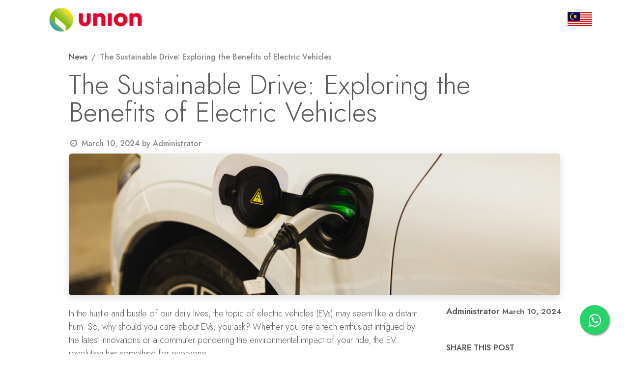

--- FILE ---
content_type: text/html; charset=utf-8
request_url: https://www.unionenergy.com.sg/blog/news-1/the-sustainable-drive-exploring-the-benefits-of-electric-vehicles-1
body_size: 14033
content:
<!DOCTYPE html>
        
<html lang="en-US" data-website-id="1" data-main-object="blog.post(1,)">
    <head>
        <meta charset="utf-8"/>
        <meta http-equiv="X-UA-Compatible" content="IE=edge"/>
        <meta name="viewport" content="width=device-width, initial-scale=1"/>
        <meta name="generator" content="Odoo"/>
            
        <meta property="og:type" content="article"/>
        <meta property="og:title" content="The Sustainable Drive: Exploring the Benefits of Electric Vehicles"/>
        <meta property="og:site_name" content="Union Energy"/>
        <meta property="og:url" content="https://www.unionenergy.com.sg/blog/news-1/the-sustainable-drive-exploring-the-benefits-of-electric-vehicles-1"/>
        <meta property="og:image" content="https://www.unionenergy.com.sg/web/image/879-cc848b51/The-Sustainable-Drive-Exploring-the-Benefits-of-Electric-Vehicles.jpg"/>
        <meta property="og:description"/>
        <meta property="article:published_time" content="2024-03-11 02:42:27"/>
        <meta property="article:modified_time" content="2025-01-07 08:00:59.268967"/>
        <meta property="article:tag" content="Electricity Providers Singapore"/>
        <meta property="article:tag" content="Green Electricity Singapore"/>
        <meta property="article:tag" content="Renewable Energy Singapore"/>
            
        <meta name="twitter:card" content="summary_large_image"/>
        <meta name="twitter:title" content="The Sustainable Drive: Exploring the Benefits of Electric Vehicles"/>
        <meta name="twitter:image" content="https://www.unionenergy.com.sg/web/image/879-cc848b51/The-Sustainable-Drive-Exploring-the-Benefits-of-Electric-Vehicles.jpg"/>
        <meta name="twitter:description"/>
        
        <link rel="canonical" href="https://www.unionenergy.com.sg/blog/news-1/the-sustainable-drive-exploring-the-benefits-of-electric-vehicles-1"/>
        
        <link rel="preconnect" href="https://fonts.gstatic.com/" crossorigin=""/>
        <title>The Sustainable Drive: Exploring the Benefits of Electric Vehicles | Union Energy</title>
        <link type="image/x-icon" rel="shortcut icon" href="/web/image/website/1/favicon?unique=644d502"/>
        <link rel="preload" href="/web/static/src/libs/fontawesome/fonts/fontawesome-webfont.woff2?v=4.7.0" as="font" crossorigin=""/>
        <link type="text/css" rel="stylesheet" href="/web/assets/1/84651e6/web.assets_frontend.min.css"/>
        <script id="web.layout.odooscript" type="text/javascript">
            var odoo = {
                csrf_token: "2606f1acb724dfdf328f96c76fb2d3810997ee37o1800370846",
                debug: "",
            };
        </script>
        <script type="text/javascript">
            odoo.__session_info__ = {"is_admin": false, "is_system": false, "is_public": true, "is_internal_user": false, "is_website_user": true, "uid": null, "is_frontend": true, "profile_session": null, "profile_collectors": null, "profile_params": null, "show_effect": true, "currencies": {"1": {"symbol": "\u20ac", "position": "after", "digits": [69, 2]}, "34": {"symbol": "RM", "position": "before", "digits": [69, 2]}, "37": {"symbol": "S$", "position": "before", "digits": [69, 2]}, "2": {"symbol": "$", "position": "before", "digits": [69, 2]}}, "quick_login": true, "bundle_params": {"lang": "en_US", "website_id": 1}, "test_mode": false, "websocket_worker_version": "18.0-7", "translationURL": "/website/translations", "cache_hashes": {"translations": "411e8186b628925dee3e21fedd14c36c407f5033"}, "recaptcha_public_key": "6LdtBX8rAAAAAG9Z7HxNKZUTpf1vW1jQtga-OVou", "geoip_country_code": "US", "geoip_phone_code": 1, "lang_url_code": "en"};
            if (!/(^|;\s)tz=/.test(document.cookie)) {
                const userTZ = Intl.DateTimeFormat().resolvedOptions().timeZone;
                document.cookie = `tz=${userTZ}; path=/`;
            }
        </script>
        <script type="text/javascript" defer="defer" src="/web/assets/1/db3f41b/web.assets_frontend_minimal.min.js" onerror="__odooAssetError=1"></script>
        <script type="text/javascript" defer="defer" data-src="/web/assets/1/6e07566/web.assets_frontend_lazy.min.js" onerror="__odooAssetError=1"></script>
        
        <!-- Google tag (gtag.js) -->
<script async src="https://www.googletagmanager.com/gtag/js?id=G-9NE09XFLKW"></script>
<script>
  window.dataLayer = window.dataLayer || [];
  function gtag(){dataLayer.push(arguments);}
  gtag('js', new Date());

  gtag('config', 'G-9NE09XFLKW');
</script>

<!-- Google Tag Manager -->
<script>(function(w,d,s,l,i){w[l]=w[l]||[];w[l].push({'gtm.start':
new Date().getTime(),event:'gtm.js'});var f=d.getElementsByTagName(s)[0],
j=d.createElement(s),dl=l!='dataLayer'?'&l='+l:'';j.async=true;j.src=
'https://www.googletagmanager.com/gtm.js?id='+i+dl;f.parentNode.insertBefore(j,f);
})(window,document,'script','dataLayer','GTM-PKLSH4VF');</script>
<!-- End Google Tag Manager -->

<!-- Meta Pixel Code -->
<script>
!function(f,b,e,v,n,t,s)
{if(f.fbq)return;n=f.fbq=function(){n.callMethod?
n.callMethod.apply(n,arguments):n.queue.push(arguments)};
if(!f._fbq)f._fbq=n;n.push=n;n.loaded=!0;n.version='2.0';
n.queue=[];t=b.createElement(e);t.async=!0;
t.src=v;s=b.getElementsByTagName(e)[0];
s.parentNode.insertBefore(t,s)}(window, document,'script',
'https://connect.facebook.net/en_US/fbevents.js');
fbq('init', '729276422037255');
fbq('track', 'PageView');
</script>
<noscript><img height="1" width="1" style="display:none"
src="https://www.facebook.com/tr?id=729276422037255&ev=PageView&noscript=1"
/></noscript>
<!-- End Meta Pixel Code -->

<!-- Start of LinkedIn Code --> 

<script type="text/javascript">
_linkedin_partner_id = "7370260";
window._linkedin_data_partner_ids = window._linkedin_data_partner_ids || [];
window._linkedin_data_partner_ids.push(_linkedin_partner_id);
</script><script type="text/javascript">
(function(l) {
if (!l){window.lintrk = function(a,b){window.lintrk.q.push([a,b])};
window.lintrk.q=[]}
var s = document.getElementsByTagName("script")[0];
var b = document.createElement("script");
b.type = "text/javascript";b.async = true;
b.src = "https://snap.licdn.com/li.lms-analytics/insight.min.js";
s.parentNode.insertBefore(b, s);})(window.lintrk);
</script>
<noscript>
<img height="1" width="1" style="display:none;" alt="" src="https://px.ads.linkedin.com/collect/?pid=7370260&fmt=gif" />
</noscript>
<!--End of LinkedIn Code --> 


<meta name="google-site-verification" content="kk1J5gcIsAnzy_YxdilJYshH8dHtQLfZSyMaK8KXojc" />

<!-- Google tag (gtag.js) -->
<script async src="https://www.googletagmanager.com/gtag/js?id=G-9NE09XFLKW"></script>
<script>
  window.dataLayer = window.dataLayer || [];
  function gtag(){dataLayer.push(arguments);}
  gtag('js', new Date());

  gtag('config', 'G-9NE09XFLKW');
</script>

<a href="https://wa.link/kdftl3" class="float" target="_blank">
  <i class="fa fa-whatsapp my-float"></i>
</a>



    </head>
    <body>



        <div id="wrapwrap" class="   ">
            <a class="o_skip_to_content btn btn-primary rounded-0 visually-hidden-focusable position-absolute start-0" href="#wrap">Skip to Content</a>
                <header id="top" data-anchor="true" data-name="Header" data-extra-items-toggle-aria-label="Extra items button" class="   o_header_standard o_hoverable_dropdown" style=" ">
                    
    <nav data-name="Navbar" aria-label="Main" class="navbar navbar-expand-lg navbar-light o_colored_level o_cc d-none d-lg-block shadow-sm ">
        

            <div id="o_main_nav" class="o_main_nav container">
                
    <a data-name="Navbar Logo" href="/" class="navbar-brand logo me-4">
            
            <span role="img" aria-label="Logo of Union Energy" title="Union Energy"><img src="/web/image/website/1/logo/Union%20Energy?unique=644d502" class="img img-fluid" width="95" height="40" alt="Union Energy" loading="lazy"/></span>
        </a>
    
                
    <ul role="menu" id="top_menu" class="nav navbar-nav top_menu o_menu_loading ms-auto">
        
    
    <li role="presentation" class="nav-item">
        <a role="menuitem" href="/about" class="nav-link ">
            <span>About</span>
        </a>
    </li>
    <li role="presentation" class="nav-item dropdown ">
        <a data-bs-hover="dropdown" class="nav-link dropdown-toggle " href="/solar-power">
            <span>Solar Power</span>
        </a><ul role="menu" class="dropdown-menu ">
    <li role="presentation" class="">
        <a role="menuitem" href="/solar-calculator/" class="dropdown-item ">
            <span>Solar Savings Calculator</span>
        </a>
    </li>
    <li role="presentation" class="">
        <a role="menuitem" href="/solar-power/commercial" class="dropdown-item ">
            <span>Commercial</span>
        </a>
    </li>
    <li role="presentation" class="">
        <a role="menuitem" href="/solar-power/commercial/ppa" class="dropdown-item ">
            <span>Power Purchase Agreement</span>
        </a>
    </li>
    <li role="presentation" class="">
        <a role="menuitem" href="/solar-power/commercial/turnkey-solutions" class="dropdown-item ">
            <span>Turnkey Solutions</span>
        </a>
    </li>
    <li role="presentation" class="">
        <a role="menuitem" href="/solar-power/projects#commercial-projects" class="dropdown-item ">
            <span>Commercial &amp; Industrial Projects</span>
        </a>
    </li>
    <li role="presentation" class="">
        <a role="menuitem" href="/solar-power/residential" class="dropdown-item ">
            <span>Residential</span>
        </a>
    </li>
    <li role="presentation" class="">
        <a role="menuitem" href="/solar-power/projects#residential-projects" class="dropdown-item ">
            <span>Residential Projects</span>
        </a>
    </li>
    <li role="presentation" class="">
        <a role="menuitem" href="/latest-promotions" class="dropdown-item ">
            <span>Latest Promotions</span>
        </a>
    </li>
        </ul>
    </li>
    <li role="presentation" class="nav-item dropdown ">
        <a data-bs-hover="dropdown" class="nav-link dropdown-toggle " href="/electricity">
            <span>Electricity</span>
        </a><ul role="menu" class="dropdown-menu ">
    <li role="presentation" class="">
        <a role="menuitem" href="/electricity/businesses" class="dropdown-item ">
            <span>Electricity For Businesses</span>
        </a>
    </li>
    <li role="presentation" class="">
        <a role="menuitem" href="/electricity/businesses#business-plans" class="dropdown-item ">
            <span>Business Plans</span>
        </a>
    </li>
    <li role="presentation" class="">
        <a role="menuitem" href="/electricity/businesses#faqs" class="dropdown-item ">
            <span>FAQs</span>
        </a>
    </li>
    <li role="presentation" class="">
        <a role="menuitem" href="/electricity/homes" class="dropdown-item ">
            <span>Electricity For Homes</span>
        </a>
    </li>
        </ul>
    </li>
    <li role="presentation" class="nav-item dropdown ">
        <a data-bs-hover="dropdown" class="nav-link dropdown-toggle " href="/ev-charging-solutions">
            <span>EV Charging</span>
        </a><ul role="menu" class="dropdown-menu ">
    <li role="presentation" class="">
        <a role="menuitem" href="/singapore-website-ev-charging-operator-locations" class="dropdown-item ">
            <span>Union Energy Singapore EV Charging Operator Locations</span>
        </a>
    </li>
    <li role="presentation" class="">
        <a role="menuitem" href="/ev-charging-solutions/residential" class="dropdown-item ">
            <span>EVC For Homes</span>
        </a>
    </li>
    <li role="presentation" class="">
        <a role="menuitem" href="/ev-charging-solutions/commercial" class="dropdown-item ">
            <span>EVC For Businesses</span>
        </a>
    </li>
        </ul>
    </li>
    <li role="presentation" class="nav-item">
        <a role="menuitem" href="/corporate" class="nav-link ">
            <span>Corporate</span>
        </a>
    </li>
    <li role="presentation" class="nav-item">
        <a role="menuitem" href="/blog" class="nav-link ">
            <span>Articles</span>
        </a>
    </li>
    <li role="presentation" class="nav-item">
        <a role="menuitem" href="/contact-us" class="nav-link ">
            <span>Contact Us</span>
        </a>
    </li>
                
    </ul>
                
                <ul class="navbar-nav align-items-center gap-2 flex-shrink-0 justify-content-end ps-3">
                    
                    
                    
                    
                    
                    
                    
        
        
                    
                </ul>
            </div>
        
    </nav>
    <nav data-name="Navbar" aria-label="Mobile" class="navbar  navbar-light o_colored_level o_cc o_header_mobile d-block d-lg-none shadow-sm ">
        

        <div class="o_main_nav container flex-wrap justify-content-between">
            
    <a data-name="Navbar Logo" href="/" class="navbar-brand logo ">
            
            <span role="img" aria-label="Logo of Union Energy" title="Union Energy"><img src="/web/image/website/1/logo/Union%20Energy?unique=644d502" class="img img-fluid" width="95" height="40" alt="Union Energy" loading="lazy"/></span>
        </a>
    
            <ul class="o_header_mobile_buttons_wrap navbar-nav flex-row align-items-center gap-2 mb-0">
                <li class="o_not_editable">
                    <button class="nav-link btn me-auto p-2" type="button" data-bs-toggle="offcanvas" data-bs-target="#top_menu_collapse_mobile" aria-controls="top_menu_collapse_mobile" aria-expanded="false" aria-label="Toggle navigation">
                        <span class="navbar-toggler-icon"></span>
                    </button>
                </li>
            </ul>
            <div id="top_menu_collapse_mobile" class="offcanvas offcanvas-end o_navbar_mobile">
                <div class="offcanvas-header justify-content-end o_not_editable">
                    <button type="button" class="nav-link btn-close" data-bs-dismiss="offcanvas" aria-label="Close"></button>
                </div>
                <div class="offcanvas-body d-flex flex-column justify-content-between h-100 w-100">
                    <ul class="navbar-nav">
                        
                        
                        
    <ul role="menu" class="nav navbar-nav top_menu  ">
        

                            
    <li role="presentation" class="nav-item">
        <a role="menuitem" href="/about" class="nav-link ">
            <span>About</span>
        </a>
    </li>
    <li role="presentation" class="nav-item dropdown ">
        <a data-bs-hover="dropdown" class="nav-link dropdown-toggle " href="/solar-power">
            <span>Solar Power</span>
        </a><ul role="menu" class="dropdown-menu position-relative rounded-0 o_dropdown_without_offset">
    <li role="presentation" class="">
        <a role="menuitem" href="/solar-calculator/" class="dropdown-item ">
            <span>Solar Savings Calculator</span>
        </a>
    </li>
    <li role="presentation" class="">
        <a role="menuitem" href="/solar-power/commercial" class="dropdown-item ">
            <span>Commercial</span>
        </a>
    </li>
    <li role="presentation" class="">
        <a role="menuitem" href="/solar-power/commercial/ppa" class="dropdown-item ">
            <span>Power Purchase Agreement</span>
        </a>
    </li>
    <li role="presentation" class="">
        <a role="menuitem" href="/solar-power/commercial/turnkey-solutions" class="dropdown-item ">
            <span>Turnkey Solutions</span>
        </a>
    </li>
    <li role="presentation" class="">
        <a role="menuitem" href="/solar-power/projects#commercial-projects" class="dropdown-item ">
            <span>Commercial &amp; Industrial Projects</span>
        </a>
    </li>
    <li role="presentation" class="">
        <a role="menuitem" href="/solar-power/residential" class="dropdown-item ">
            <span>Residential</span>
        </a>
    </li>
    <li role="presentation" class="">
        <a role="menuitem" href="/solar-power/projects#residential-projects" class="dropdown-item ">
            <span>Residential Projects</span>
        </a>
    </li>
    <li role="presentation" class="">
        <a role="menuitem" href="/latest-promotions" class="dropdown-item ">
            <span>Latest Promotions</span>
        </a>
    </li>
        </ul>
    </li>
    <li role="presentation" class="nav-item dropdown ">
        <a data-bs-hover="dropdown" class="nav-link dropdown-toggle " href="/electricity">
            <span>Electricity</span>
        </a><ul role="menu" class="dropdown-menu position-relative rounded-0 o_dropdown_without_offset">
    <li role="presentation" class="">
        <a role="menuitem" href="/electricity/businesses" class="dropdown-item ">
            <span>Electricity For Businesses</span>
        </a>
    </li>
    <li role="presentation" class="">
        <a role="menuitem" href="/electricity/businesses#business-plans" class="dropdown-item ">
            <span>Business Plans</span>
        </a>
    </li>
    <li role="presentation" class="">
        <a role="menuitem" href="/electricity/businesses#faqs" class="dropdown-item ">
            <span>FAQs</span>
        </a>
    </li>
    <li role="presentation" class="">
        <a role="menuitem" href="/electricity/homes" class="dropdown-item ">
            <span>Electricity For Homes</span>
        </a>
    </li>
        </ul>
    </li>
    <li role="presentation" class="nav-item dropdown ">
        <a data-bs-hover="dropdown" class="nav-link dropdown-toggle " href="/ev-charging-solutions">
            <span>EV Charging</span>
        </a><ul role="menu" class="dropdown-menu position-relative rounded-0 o_dropdown_without_offset">
    <li role="presentation" class="">
        <a role="menuitem" href="/singapore-website-ev-charging-operator-locations" class="dropdown-item ">
            <span>Union Energy Singapore EV Charging Operator Locations</span>
        </a>
    </li>
    <li role="presentation" class="">
        <a role="menuitem" href="/ev-charging-solutions/residential" class="dropdown-item ">
            <span>EVC For Homes</span>
        </a>
    </li>
    <li role="presentation" class="">
        <a role="menuitem" href="/ev-charging-solutions/commercial" class="dropdown-item ">
            <span>EVC For Businesses</span>
        </a>
    </li>
        </ul>
    </li>
    <li role="presentation" class="nav-item">
        <a role="menuitem" href="/corporate" class="nav-link ">
            <span>Corporate</span>
        </a>
    </li>
    <li role="presentation" class="nav-item">
        <a role="menuitem" href="/blog" class="nav-link ">
            <span>Articles</span>
        </a>
    </li>
    <li role="presentation" class="nav-item">
        <a role="menuitem" href="/contact-us" class="nav-link ">
            <span>Contact Us</span>
        </a>
    </li>
                        
    </ul>
                        
                        
                    </ul>
                    <ul class="navbar-nav gap-2 mt-3 w-100">
                        
                        
                        
        
        
                        
                    </ul>
                </div>
            </div>
        </div>
    
    </nav>
    
        </header>
                <main>
                    
        <div id="wrap" class="js_blog website_blog">
            

        

        <section id="o_wblog_post_top">
            <div class="container">

            <div id="title" class="blog_header o_wblog_regular_cover_container o_wblog_read_with_sidebar mx-auto">

    <nav aria-label="breadcrumb" class="breadcrumb flex-nowrap py-0 px-0 css_editable_mode_hidden mt-4 mb-3 bg-transparent">
        <li class="breadcrumb-item">
            <a href="/blog/news-1">News</a>
        </li>
        <li class="breadcrumb-item text-truncate active"><span>The Sustainable Drive: Exploring the Benefits of Electric Vehicles</span></li>
    </nav>

                <div>
                    <div class="o_wblog_post_title mb-3 js_tweet ">
                        <h1 id="o_wblog_post_name" data-oe-expression="blog_post.name" placeholder="Title" data-blog-id="1">The Sustainable Drive: Exploring the Benefits of Electric Vehicles</h1>
                        
                    </div>
                    <div class="text-muted mb-2">
                        <i class="fa fa-clock-o fa-fw"></i>
                        <span class="text-muted">March 10, 2024</span>
                        <span>by
    <div class="o_not_editable align-items-center position-relative d-inline-flex me-2">
        <div style="line-height:1">
            <span>Administrator</span>
        </div>
    </div>
                        </span>
                    </div>
                </div>

    <div data-name="Cover" style="" data-use_size="True" data-res-model="blog.post" data-res-id="1" class="o_record_cover_container d-flex flex-column h-100 o_colored_level o_cc o_cc3 o_cc o_half_screen_height o_record_has_cover  o_wblog_post_page_cover o_wblog_post_page_cover_regular rounded shadow overflow-hidden">
        <div style="background-image: url(/web/image/879-cc848b51/The-Sustainable-Drive-Exploring-the-Benefits-of-Electric-Vehicles.jpg);" class="o_record_cover_component o_record_cover_image "></div>
        
                
    </div>
            </div>
        </div>
    </section>

        <section id="o_wblog_post_main" class="container pt-4 pb-5 ">
            
            <div class="mx-auto o_wblog_read_with_sidebar">
                <div class="d-flex flex-column flex-lg-row justify-content-between">
                    <div id="o_wblog_post_content" class="o_container_small mx-0 w-100 flex-shrink-0">
    <div data-editor-message="WRITE HERE OR DRAG BUILDING BLOCKS" class="o_wblog_post_content_field js_tweet  o_wblog_read_text">
            





<p class="o_default_snippet_text" style="margin-bottom: 0px;">In the hustle and bustle of our daily lives, the topic of electric vehicles (EVs) may seem like a distant hum. So, why should you care about EVs, you ask? Whether you are a tech enthusiast intrigued by the latest innovations or a commuter pondering the environmental impact of your ride, the EV revolution has something for everyone. </p>





<p class="o_default_snippet_text" style="margin-bottom: 0px;"><br></p>





<p class="o_default_snippet_text" style="margin-bottom: 0px;">Let us unravel the motivations behind this sustainable drive, explore the perks of driving electric, and shed light on the charging infrastructure that is sparking this green revolution together. </p>





<p class="o_default_snippet_text" style="margin-bottom: 0px;"><br></p>





<h2 class="o_default_snippet_text" style="margin-bottom: 0px;"><font class="text-o-color-3">The Evolution of EVs</font></h2>





<p class="o_default_snippet_text" style="margin-bottom: 0px;">The inception of EVs began in the 1800s, when a sequence of innovations from batteries to electric motors, paved the road for the birth of the first EV. The allure of EVs in the early days was undeniable — they were quiet, easy to drive, and spared the world from the emissions that plagued their steam and gasoline counterparts. </p>





<p class="o_default_snippet_text" style="margin-bottom: 0px;"><br></p>





<p class="o_default_snippet_text" style="margin-bottom: 0px;">However, EVs faced a setback with little advancement, overshadowed by cheap gasoline and the relentless progress of internal combustion engines. A resurgence of interest emerged in the late 1960s and early 1970s, with automakers exploring alternative fuel options, including electric cars. Yet, it was not until the 1990s that EVs truly hit the accelerator, transforming popular vehicle models into high-performance electric counterparts, bringing them on par with their gasoline-powered peers. </p>





<p class="o_default_snippet_text" style="margin-bottom: 0px;"><br></p>





<p class="o_default_snippet_text" style="margin-bottom: 0px;">The turning point arrived in the late 20th century, marked by the introduction of the Toyota Prius in 1997. As the world’s first mass-produced hybrid EV, the Prius swiftly gained global acclaim, spearheading a shift in consumer perception. Simultaneously, a Silicon Valley maverick, Tesla Motors, declared its intent to produce a luxury electric sports car with a range exceeding 200 miles on a single charge, reshaping the industry’s landscape.</p>





<p class="o_default_snippet_text" style="margin-bottom: 0px;"><br></p>





<h2 class="o_default_snippet_text" style="margin-bottom: 0px;"><font class="text-o-color-3">Sustainable Transportation in the Modern Era</font></h2>





<p class="o_default_snippet_text" style="margin-bottom: 0px;">Fast forward to the present day and consumers find themselves spoiled for choice, navigating a landscape where EVs offer an array of options, showcasing the remarkable evolution from humble beginnings to a diverse and dynamic market. </p>





<p class="o_default_snippet_text" style="margin-bottom: 0px;"><br></p>





<p class="o_default_snippet_text" style="margin-bottom: 0px;">The sustainable drive can be attributed to a heightened awareness of environmental issues, a desire for energy independence, and the need for clean and green mobility. In Singapore, EVs have also been gaining momentum — <a href="https://www.straitstimes.com/singapore/transport/ev-share-of-new-car-sales-in-singapore-crosses-20-in-july-led-by-byd-tesla-bmw" data-bs-original-title="" title="" target="_blank"><font style="color: rgb(28, 133, 227);">recent data reveals a notable surge, with 486 new electric cars registered in July 2023, accounting for 20.4% of the total 2,382 passenger cars introduced to the roads during that month</font></a>. This marks a significant increase from June 2023, when the share of electric cars stood at 18.5% and is also a remarkable leap from the end of 2022 when the percentage was only 11.7%.</p>





<p class="o_default_snippet_text" style="margin-bottom: 0px;"><br></p>





<h2 class="o_default_snippet_text" style="margin-bottom: 0px;"><font class="text-o-color-3">The Benefits of Driving Electric</font></h2>





<p class="o_default_snippet_text" style="margin-bottom: 0px;"><img src="/web/image/880-f34cde5a/Power-Cable-Pump-Charging-Electric.jpg?access_token=ce90c2af-709e-475e-8eb9-35f1945d8f28" alt="" class="img img-fluid o_we_custom_image" title="" loading="lazy"><br></p>





<p class="o_default_snippet_text" style="margin-bottom: 0px;"><br></p>





<p class="o_default_snippet_text" style="margin-bottom: 0px;">As Singapore embraces this global trend, it is essential to explore the benefits of driving electric cars and the role of EV charging infrastructure in making this shift seamless.</p>





<p class="o_default_snippet_text" style="margin-bottom: 0px;"><br></p>





<ul><li><h3 class="o_default_snippet_text" style="margin-bottom: 0px;">Positive Environmental Impact</h3></li></ul>





<p class="o_default_snippet_text" style="margin-bottom: 0px;">With zero tailpipe emissions, electric vehicles contribute significantly to reducing air pollution and mitigating climate change. In countries like Singapore with a significant share of renewable energy sources in their electricity generation mix, the adoption of EVs aligns perfectly with our commitment to a cleaner, greener future.</p>





<p class="o_default_snippet_text" style="margin-bottom: 0px;"><br></p>





<ul class="o_default_snippet_text" style="margin-bottom: 0px;"><li><h3>Reducing Dependency on Finite Resources</h3></li></ul>





<p class="o_default_snippet_text" style="margin-bottom: 0px;">The advantages of driving EVs extend to resource conservation. Unlike traditional vehicles relying on finite fossil fuels, electric cars harness energy from diverse and renewable sources such as solar and wind. This shift not only helps in reducing the strain on depleting natural resources but also fosters a more sustainable and resilient energy ecosystem.</p>





<p class="o_default_snippet_text" style="margin-bottom: 0px;"><br></p>





<p class="o_default_snippet_text" style="margin-bottom: 0px;">Learn more: <a href="/articles/fossil-fuels-vs-renewable-energy-is-one-better-than-the-other-15" data-bs-original-title="" title="" target="_blank"><font style="color: rgb(28, 133, 227);">Fossil Fuels Vs Renewable Energy: Is One Better Than The Other?</font></a></p>





<p class="o_default_snippet_text" style="margin-bottom: 0px;"><br></p>





<ul><li><h3 class="o_default_snippet_text" style="margin-bottom: 0px;">Noise Reduction for a Quieter Environment</h3></li></ul>





<p class="o_default_snippet_text" style="margin-bottom: 0px;">In addition to enhancing air quality, EVs contribute to a quieter and more serene urban environment. The absence of noisy combustion engines enhances the tranquillity of our streets, making cities more livable and promoting a healthier coexistence with our surroundings.</p>





<p class="o_default_snippet_text" style="margin-bottom: 0px;"><br></p>





<ul><li><h3 class="o_default_snippet_text" style="margin-bottom: 0px;">Access to Public EV Charging Infrastructure</h3></li></ul>





<p class="o_default_snippet_text" style="margin-bottom: 0px;">One of the primary concerns for potential EV adopters is the fear of running out of charge, commonly known as <a href="https://www.forbes.com/sites/siemens-smart-infrastructure/2023/02/17/the-3-biggest-reasons-for-range-anxiety--fact-or-fiction/?sh=5add9c9e46b1" data-bs-original-title="" title="" target="_blank"><font style="color: rgb(28, 133, 227);">range anxiety</font></a>. Public charging stations act as reassuring pit stops, alleviating this concern and providing users with the confidence that a charging point is within reach whenever needed. </p>





<p class="o_default_snippet_text" style="margin-bottom: 0px;"><br></p>





<p class="o_default_snippet_text" style="margin-bottom: 0px;">Singapore has strategically placed charging stations in shopping centres and other frequented spaces such as petrol stations. EV charging points have been <a href="https://www.straitstimes.com/singapore/around-300-hdb-carparks-have-ev-chargers-now-with-number-set-to-double-by-year-end#:~:text=The%20large%2Dscale%20tender%2C%20which,and%2020%2C000%20on%20private%20premises." data-bs-original-title="" title="" target="_blank"><font style="color: rgb(28, 133, 227);">deployed in approximately 300 HDB carparks and this figure is poised to double by the end of the year</font></a>.</p>





<p class="o_default_snippet_text" style="margin-bottom: 0px;"><br></p>





<p class="o_default_snippet_text" style="margin-bottom: 0px;">Furthermore, public charging stations are designed to accommodate various EV models and charging standards, making them available to a wide range of EVs. This inclusivity ensures that all EV owners, regardless of their vehicle make or model, can access the charging infrastructure seamlessly.</p>





<p class="o_default_snippet_text" style="margin-bottom: 0px;"><br></p>





<h2 class="o_default_snippet_text" style="margin-bottom: 0px;"><font class="text-o-color-3">Empowering the Sustainable Drive: A Collective Effort</font></h2>





<p class="o_default_snippet_text" style="margin-bottom: 0px;">As Singapore navigates this transformative journey, the importance of collaboration cannot be overstated. Stakeholders, including government agencies, manufacturers, network operators, and sustainable energy solutions providers like Union, play a pivotal role in laying the groundwork for a thriving EV ecosystem.</p>





<p class="o_default_snippet_text" style="margin-bottom: 0px;"><br></p>





<p class="o_default_snippet_text" style="margin-bottom: 0px;">The road ahead may be challenging, but with concerted efforts and shared interests, we can accelerate the adoption of green electricity and EVs, driving towards a more sustainable tomorrow.</p>





<p class="o_default_snippet_text" style="margin-bottom: 0px;"><br></p>





<p class="o_default_snippet_text" style="margin-bottom: 0px;">Learn more: <a href="/articles/why-sustainable-living-is-the-future-12" target="_blank" data-bs-original-title="" title=""><font style="color: rgb(28, 133, 227);">Why Sustainable Living Is The Future</font></a></p>





<p class="o_default_snippet_text" style="margin-bottom: 0px;"><br></p>





<p class="o_default_snippet_text" style="margin-bottom: 0px;"><a href="/contact-us"><font style="color: rgb(28, 133, 227);">Join us</font></a> on this electrifying journey.</p>


<p class="o_default_snippet_text" style="margin-bottom: 0px;"><br></p></div>

    <div class="css_editable_mode_hidden text-muted">
        <div>#
                <a class="badge me-1 o_tag o_color_0 post_link" href="/blog/news-1/tag/electricity-providers-singapore-1">Electricity Providers Singapore</a>
                <a class="badge me-1 o_tag o_color_0 post_link" href="/blog/news-1/tag/green-electricity-singapore-2">Green Electricity Singapore</a>
                <a class="badge me-1 o_tag o_color_0 post_link" href="/blog/news-1/tag/renewable-energy-singapore-3">Renewable Energy Singapore</a>
        </div>
    </div>
                    </div>
                    <div id="o_wblog_post_sidebar_col" class="ps-lg-5 ">
    <div id="o_wblog_post_sidebar">
        <div class="oe_structure" id="oe_structure_blog_post_sidebar_1"></div>
        <div class="o_wblog_sidebar_block pb-5">
    <div class="o_not_editable align-items-center position-relative h5 d-flex align-items-center">
        <div style="line-height:1" class="small fw-bold">
            <span>Administrator</span>
            <small>March 10, 2024</small>
        </div>
    </div>
        </div>
        <div class="oe_structure" id="oe_structure_blog_post_sidebar_2"></div>
        <div class="o_wblog_sidebar_block pb-5">
            <h6 class="text-uppercase pb-3 mb-4 border-bottom fw-bold">Share this post</h6>

            <div class="o_wblog_social_links d-flex flex-wrap mx-n1 o_not_editable">
                <a href="#" aria-label="Facebook" title="Share on Facebook" class="o_facebook bg-100 border mx-1 mb-2 rounded-circle d-flex align-items-center justify-content-center text-decoration-none"><i class="fa fa-facebook-square text-facebook"></i></a>
                <a href="#" aria-label="Twitter" title="Share on X" class="o_twitter bg-100 border mx-1 mb-2 rounded-circle d-flex align-items-center justify-content-center text-decoration-none"><i class="fa fa-twitter text-twitter" aria-label="X" title="X"></i></a>
                <a href="#" aria-label="LinkedIn" title="Share on LinkedIn" class="o_linkedin bg-100 border mx-1 mb-2 rounded-circle d-flex align-items-center justify-content-center text-decoration-none"><i class="fa fa-linkedin text-linkedin" aria-label="LinkedIn" title="LinkedIn"></i></a>
            </div>
        </div>

        <div class="oe_structure" id="oe_structure_blog_post_sidebar_3"></div>
        <div class="o_wblog_sidebar_block pb-5">
            <h6 class="text-uppercase pb-3 mb-4 border-bottom fw-bold">Tags</h6>
                <div class="h5">
                        <a class="badge border post_link text-decoration-none text-primary" href="/blog/news-1/tag/1">Electricity Providers Singapore</a>
                        <a class="badge border post_link text-decoration-none text-primary" href="/blog/news-1/tag/2">Green Electricity Singapore</a>
                        <a class="badge border post_link text-decoration-none text-primary" href="/blog/news-1/tag/3">Renewable Energy Singapore</a>
                </div>
        </div>
        <div class="oe_structure" id="oe_structure_blog_post_sidebar_4"></div>
        <div class="oe_structure" id="oe_structure_blog_post_sidebar_5"></div>
        <div class="o_wblog_sidebar_block pb-5">
            <h6 class="text-uppercase pb-3 mb-4 border-bottom fw-bold">Archive</h6>

    <select name="archive" oninput="location = this.value;" class="form-select">
        <option value="/blog/news-1" selected="true">
                -- All dates
        </option>

        <optgroup label="2018">
            <option unselected="true" value="/blog/news-1?date_begin=2018-03-01+00%3A00%3A00&amp;date_end=2018-04-01+00%3A00%3A00">
                February
                2018
            </option>
        </optgroup><optgroup label="2019">
            <option unselected="true" value="/blog/news-1?date_begin=2019-10-01+00%3A00%3A00&amp;date_end=2019-11-01+00%3A00%3A00">
                September
                2019
            </option>
        </optgroup><optgroup label="2020">
            <option unselected="true" value="/blog/news-1?date_begin=2020-10-01+00%3A00%3A00&amp;date_end=2020-11-01+00%3A00%3A00">
                September
                2020
            </option><option unselected="true" value="/blog/news-1?date_begin=2021-01-01+00%3A00%3A00&amp;date_end=2021-02-01+00%3A00%3A00">
                December
                2020
            </option>
        </optgroup><optgroup label="2021">
            <option unselected="true" value="/blog/news-1?date_begin=2021-02-01+00%3A00%3A00&amp;date_end=2021-03-01+00%3A00%3A00">
                January
                2021
            </option><option unselected="true" value="/blog/news-1?date_begin=2021-03-01+00%3A00%3A00&amp;date_end=2021-04-01+00%3A00%3A00">
                February
                2021
            </option><option unselected="true" value="/blog/news-1?date_begin=2021-04-01+00%3A00%3A00&amp;date_end=2021-05-01+00%3A00%3A00">
                March
                2021
            </option><option unselected="true" value="/blog/news-1?date_begin=2021-05-01+00%3A00%3A00&amp;date_end=2021-06-01+00%3A00%3A00">
                April
                2021
            </option><option unselected="true" value="/blog/news-1?date_begin=2021-09-01+00%3A00%3A00&amp;date_end=2021-10-01+00%3A00%3A00">
                August
                2021
            </option><option unselected="true" value="/blog/news-1?date_begin=2021-10-01+00%3A00%3A00&amp;date_end=2021-11-01+00%3A00%3A00">
                September
                2021
            </option>
        </optgroup><optgroup label="2022">
            <option unselected="true" value="/blog/news-1?date_begin=2022-07-01+00%3A00%3A00&amp;date_end=2022-08-01+00%3A00%3A00">
                June
                2022
            </option><option unselected="true" value="/blog/news-1?date_begin=2022-08-01+00%3A00%3A00&amp;date_end=2022-09-01+00%3A00%3A00">
                July
                2022
            </option><option unselected="true" value="/blog/news-1?date_begin=2022-10-01+00%3A00%3A00&amp;date_end=2022-11-01+00%3A00%3A00">
                September
                2022
            </option><option unselected="true" value="/blog/news-1?date_begin=2022-11-01+00%3A00%3A00&amp;date_end=2022-12-01+00%3A00%3A00">
                October
                2022
            </option><option unselected="true" value="/blog/news-1?date_begin=2022-12-01+00%3A00%3A00&amp;date_end=2023-01-01+00%3A00%3A00">
                November
                2022
            </option>
        </optgroup><optgroup label="2023">
            <option unselected="true" value="/blog/news-1?date_begin=2023-02-01+00%3A00%3A00&amp;date_end=2023-03-01+00%3A00%3A00">
                January
                2023
            </option><option unselected="true" value="/blog/news-1?date_begin=2023-04-01+00%3A00%3A00&amp;date_end=2023-05-01+00%3A00%3A00">
                March
                2023
            </option><option unselected="true" value="/blog/news-1?date_begin=2023-05-01+00%3A00%3A00&amp;date_end=2023-06-01+00%3A00%3A00">
                April
                2023
            </option><option unselected="true" value="/blog/news-1?date_begin=2023-06-01+00%3A00%3A00&amp;date_end=2023-07-01+00%3A00%3A00">
                May
                2023
            </option><option unselected="true" value="/blog/news-1?date_begin=2023-07-01+00%3A00%3A00&amp;date_end=2023-08-01+00%3A00%3A00">
                June
                2023
            </option><option unselected="true" value="/blog/news-1?date_begin=2023-10-01+00%3A00%3A00&amp;date_end=2023-11-01+00%3A00%3A00">
                September
                2023
            </option><option unselected="true" value="/blog/news-1?date_begin=2023-12-01+00%3A00%3A00&amp;date_end=2024-01-01+00%3A00%3A00">
                November
                2023
            </option>
        </optgroup><optgroup label="2024">
            <option unselected="true" value="/blog/news-1?date_begin=2024-03-01+00%3A00%3A00&amp;date_end=2024-04-01+00%3A00%3A00">
                February
                2024
            </option><option unselected="true" value="/blog/news-1?date_begin=2024-04-01+00%3A00%3A00&amp;date_end=2024-05-01+00%3A00%3A00">
                March
                2024
            </option><option unselected="true" value="/blog/news-1?date_begin=2024-05-01+00%3A00%3A00&amp;date_end=2024-06-01+00%3A00%3A00">
                April
                2024
            </option><option unselected="true" value="/blog/news-1?date_begin=2024-06-01+00%3A00%3A00&amp;date_end=2024-07-01+00%3A00%3A00">
                May
                2024
            </option><option unselected="true" value="/blog/news-1?date_begin=2024-10-01+00%3A00%3A00&amp;date_end=2024-11-01+00%3A00%3A00">
                September
                2024
            </option>
        </optgroup><optgroup label="2025">
            <option unselected="true" value="/blog/news-1?date_begin=2025-03-01+00%3A00%3A00&amp;date_end=2025-04-01+00%3A00%3A00">
                February
                2025
            </option><option unselected="true" value="/blog/news-1?date_begin=2025-08-01+00%3A00%3A00&amp;date_end=2025-09-01+00%3A00%3A00">
                July
                2025
            </option><option unselected="true" value="/blog/news-1?date_begin=2025-09-01+00%3A00%3A00&amp;date_end=2025-10-01+00%3A00%3A00">
                August
                2025
            </option><option unselected="true" value="/blog/news-1?date_begin=2025-10-01+00%3A00%3A00&amp;date_end=2025-11-01+00%3A00%3A00">
                September
                2025
            </option>
        </optgroup>
    </select>
        </div>
        <div class="oe_structure" id="oe_structure_blog_post_sidebar_6"></div>
    </div>
                    </div>
                </div>
            </div>

            
        </section>
        <section id="o_wblog_post_footer">
        <div class="mt-5">

                <div class="container">
                    <div class="mb-4 mx-auto o_wblog_read_with_sidebar">
                        <hr/>
                        <div class="d-flex text-end py-4">
                            <div class="flex-grow-1 pe-3">
                                <span class="bg-o-color-3 h6 d-inline-block py-1 px-2 rounded-1">Read Next</span>
                                <a href="/articles/green-energy-solutions-by-union-in-singapore-70" title="Read nextGreen Energy Solutions by Union in Singapore">
                                    <div id="o_wblog_post_name" placeholder="Blog Post Title" class="h2" data-blog-id="70">Green Energy Solutions by Union in Singapore</div>
                                    <div id="o_wblog_post_subtitle" placeholder="Subtitle" class="lead">Why is it a high time to switch to Green Electricity in Singapore?</div>
                                </a>
                            </div>
                            <a class="w-25 flex-shrink-0" href="/articles/green-energy-solutions-by-union-in-singapore-70" title="Read nextGreen Energy Solutions by Union in Singapore">
    <div data-name="Cover" style="" data-res-model="blog.post" data-res-id="70" class="o_record_cover_container d-flex flex-column h-100 o_colored_level o_cc o_cc3 o_cc   rounded shadow-sm overflow-hidden h-100">
        <div style="background-image: url(/web/image/14246-4a7ecbdd/Blog%20Post%20%27Union%C2%A0Energy%20Provides%C2%A0Green%20Energy%C2%A0Sustainability%20in%20Singapore%27%20cover%20image.webp);" class="o_record_cover_component o_record_cover_image "></div>
        
                                
    </div>
                            </a>
                        </div>
                    </div>
                </div>
        </div></section>
    

            
            <div class="oe_structure oe_empty oe_structure_not_nearest" id="oe_structure_blog_footer" data-editor-sub-message="Visible in all blogs&#39; pages" data-editor-message-default="true" data-editor-message="DRAG BUILDING BLOCKS HERE"></div></div>
    
        <div id="o_shared_blocks" class="oe_unremovable"></div>
                </main>
                <footer id="bottom" data-anchor="true" data-name="Footer" class="o_footer o_colored_level o_cc ">
                    <div id="footer" class="oe_structure oe_structure_solo">

                <section class="s_text_block pt24 pb16" data-snippet="s_text_block" data-name="Text">
                    <div class="container">
                        <div class="row">

                            <div class="col-sm-12 col-lg-6 o_colored_level">
                                <div class="container">
                                    <div class="row">
                                        <div class="col-lg-6 pt16 o_colored_level">
                                            <h5>Loyalty &amp; Rewards</h5>
                                            <ul class="list-unstyled">
                                                <li><a href="/latest-promotions">Latest Promotions</a></li>
                                            </ul>
                                        </div>
                                        <div class="col-lg-6 pt16">
                                            <h5>Resources</h5>
                                            <ul class="list-unstyled">
                                                <li class="d-none">Downloadable Forms</li>
                                                <li><a href="/faqs">FAQs</a></li>
                                            </ul>
                                        </div>
                                        <div class="col-lg-6 pt16">
                                            <h5>Careers</h5>
                                            <ul class="list-unstyled">
                                                <li><a href="/jobs">Jobs openings</a></li>
                                            </ul>
                                        </div>
                                    </div>
                                </div>
                            </div>

                            <div class="col-sm-12 col-lg-6 o_colored_level">
                                <div class="container">
                                    <div class="row">
                                        <div class="col-12 pt-16 px-0 o_colored_level">
                                            <section class="s_embed_code text-center pt0 pb0" data-snippet="s_embed_code" data-name="Embed Code">
        <template class="s_embed_code_saved"><div class="row">
<a href="/" class="o_footer_logo logo" data-bs-original-title="" title="">
<img src="/web/image/website_unionenergy.logo_white" class="img-fluid ms-auto float-end w-50" aria-label="Union Energy" title="Union Energy" alt="Union Energy" role="img" loading="lazy" data-original-id="410" data-original-src="/web/image/410-a8ab680a/Unionenergy%20white%20Logo" data-mimetype="image/png"/>
</a></div>
<div class="row">
<div class="col-12 pt-16 px-0 o_colored_level o_draggable">
<a href="https://www.unionenergy.com.sg/document/share/4/c43f2f4f-731f-48df-91cf-46a406c45f44" target="_blank" data-bs-original-title="" title="">
<img style="height: 80px !important; padding-right: 15px;" src="/web/image/2913-73ccc192/bizSAFE%20Enterprise%20Level%20STAR.jpg" alt="" class="img img-fluid o_we_custom_image ms-auto float-end" data-bs-original-title="" title="" aria-describedby="tooltip888958" data-original-id="2911" data-original-src="/web/image/2911-25e1711b/bizSAFE%20Enterprise%20Level%20STAR.jpg" data-mimetype="image/jpeg" data-resize-width="690" loading="lazy"/>
</a>
<a href="https://www.unionenergy.com.sg/document/share/20/e64111bd-b327-4b00-bff7-f8ac262a334b" data-bs-original-title="" title="" target="_blank">
<img style="height: 80px !important; padding-right: 15px;" src="/web/image/2914-fe8deb62/ISO%2045001.jpg" alt="" class="img img-fluid o_we_custom_image ms-auto float-end" data-original-id="2912" data-original-src="/web/image/2912-2d739eaf/ISO%2045001.jpg" data-mimetype="image/jpeg" data-bs-original-title="" title="" aria-describedby="tooltip173293" data-resize-width="350" loading="lazy"/>
</a>
</div>
</div></template>
        <div class="s_embed_code_embedded container o_not_editable"><div class="row">
<a href="/" class="o_footer_logo logo" data-bs-original-title="" title="">
<img src="/web/image/website_unionenergy.logo_white" class="img-fluid ms-auto float-end w-50" aria-label="Union Energy" title="Union Energy" alt="Union Energy" role="img" loading="lazy" data-original-id="410" data-original-src="/web/image/410-a8ab680a/Unionenergy%20white%20Logo" data-mimetype="image/png"/>
</a></div><div class="row">
<div class="col-12 pt-16 px-0 o_colored_level o_draggable">
<a href="https://www.unionenergy.com.sg/document/share/4/c43f2f4f-731f-48df-91cf-46a406c45f44" target="_blank" data-bs-original-title="" title="">
<img style="height: 80px !important; padding-right: 15px;" src="/web/image/2913-73ccc192/bizSAFE%20Enterprise%20Level%20STAR.jpg" alt="" class="img img-fluid o_we_custom_image ms-auto float-end" data-bs-original-title="" title="" aria-describedby="tooltip888958" data-original-id="2911" data-original-src="/web/image/2911-25e1711b/bizSAFE%20Enterprise%20Level%20STAR.jpg" data-mimetype="image/jpeg" data-resize-width="690" loading="lazy"/>
</a>
<a href="https://www.unionenergy.com.sg/document/share/20/e64111bd-b327-4b00-bff7-f8ac262a334b" data-bs-original-title="" title="" target="_blank">
<img style="height: 80px !important; padding-right: 15px;" src="/web/image/2914-fe8deb62/ISO%2045001.jpg" alt="" class="img img-fluid o_we_custom_image ms-auto float-end" data-original-id="2912" data-original-src="/web/image/2912-2d739eaf/ISO%2045001.jpg" data-mimetype="image/jpeg" data-bs-original-title="" title="" aria-describedby="tooltip173293" data-resize-width="350" loading="lazy"/>
</a>
</div>
</div></div>
    </section><a href="/" class="o_footer_logo logo">​</a></div>
                                    </div>
                                </div>
                            </div>

                            <div class="col-12">
                                <div class="s_social_media o_not_editable text-end no_icon_color" data-snippet="s_social_media" data-name="Social Media">
                                        <h4 class="s_social_media_title d-none">Social Media</h4>
                                        <a href="https://www.facebook.com/unionenergygroup" class="s_social_media_facebook" target="_blank">
                                            <i class="fa fa-facebook o_editable_media m-1"></i>
                                        </a>
                                        <a href="https://www.facebook.com/unionenergygroup" class="s_social_media_facebook" target="_blank">
                                            <i class="fa fa-whatsapp o_editable_media m-1"></i>
                                        </a>
                                        <a href="https://www.linkedin.com/company/union-energy-group-singapore" class="s_social_media_linkedin" target="_blank">
                                            <i class="fa fa-linkedin o_editable_media m-1"></i>
                                        </a>
                                        <a href="https://www.instagram.com/unionenergysg" class="s_social_media_instagram" target="_blank">
                                            <i class="fa fa-instagram o_editable_media m-1"></i>
                                        </a>
                                        <a href="mailto:enquiry@unionenergy.com.sg" target="_blank">
                                            <i class="fa fa-envelope-o o_editable_media m-1"></i>
                                        </a>
                                </div>
                            </div>

                        </div>
                    </div>
                    <section class="s_text_block" data-snippet="s_text_block" data-name="Text">
                        <div class="container allow_columns">
                            <div class="s_hr text-start pt16 pb16" data-snippet="s_hr" data-name="Separator">
                                <hr class="w-100 mx-auto" style="border-top: 1px solid rgba(255, 255, 255, 0.25);"/>
                            </div>
                            <p class="mb-3">@2024 Union Energy.</p>
                        </div>
                    </section>
                </section>
            </div>

                </footer>
        <div id="website_cookies_bar" class="s_popup o_snippet_invisible o_no_save d-none" data-name="Cookies Bar" data-vcss="001" data-invisible="1">
            <div class="modal modal_shown o_cookies_discrete s_popup_bottom s_popup_no_backdrop" data-show-after="500" data-display="afterDelay" data-consents-duration="999" data-bs-focus="false" data-bs-backdrop="false" data-bs-keyboard="false" tabindex="-1" style="display: none;" aria-hidden="true">
                <div class="modal-dialog d-flex s_popup_size_full">
                    <div class="modal-content oe_structure"><section class="o_colored_level o_cc o_cc1" style="background-image: none;">
            <div class="container">
                <div class="row">
                    <div class="col-lg-8 pt16 o_colored_level">
                        <p style="
    margin-bottom: 2.25px;
"><strong>We Value Your Privacy.</strong></p><p>We collect your data in order to improve your experience in the form of cookies.
                        <br/></p>
                    </div>
                    <div class="col-lg-4 text-end pt16 pb16 o_colored_level">
                        <a href="#" id="cookies-consent-essential" role="button" class="js_close_popup px-2 btn btn-outline-custom text-o-color-3 rounded-circle btn-sm" data-bs-original-title="" title="" style="border-width: 1px; border-style: solid; border-color: rgb(255, 144, 29);"><span data-o-link-zws="start">​</span>Only es​​s​​entials</a>
                        <a href="#" id="cookies-consent-all" role="button" class="js_close_popup btn btn-outline-custom text-o-color-3 rounded-circle btn-sm" data-bs-original-title="" title="" style="border-width: 1px; border-style: solid; border-color: rgb(255, 144, 29);"><span data-o-link-zws="start">​</span>I agre​​​​e<span data-o-link-zws="end">​</span></a>
                    </div>
                </div>
            </div>
        </section></div>
                </div>
            </div>
        </div>
            </div>
        

<!-- Google Tag Manager (noscript) -->
<noscript><iframe src="https://www.googletagmanager.com/ns.html?id=GTM-KV23DVQ"
height="0" width="0" style="display:none;visibility:hidden"></iframe></noscript>
<!-- End Google Tag Manager (noscript) -->

<!-- Google Tag Manager (noscript) -->
<noscript><iframe src="https://www.googletagmanager.com/ns.html?id=GTM-PKLSH4VF"
height="0" width="0" style="display:none;visibility:hidden"></iframe></noscript>
<!-- End Google Tag Manager (noscript) -->

<meta name="google-site-verification" content="kk1J5gcIsAnzy_YxdilJYshH8dHtQLfZSyMaK8KXojc" />
<!-- Google Tag Manager (noscript) -->
<noscript><iframe src="https://www.googletagmanager.com/ns.html?id=GTM-PKLSH4VF"
height="0" width="0" style="display:none;visibility:hidden"></iframe></noscript>
<!-- End Google Tag Manager (noscript) -->

<script>
  document.getElementById("o_main_nav").insertAdjacentHTML("beforeend", '<a href="https://www.unionrnwbl.com/" target="_blank" class="flag-button" aria-label="Go to Malaysia website"><img src="https://flagcdn.com/w80/my.png" alt="Malaysia Flag" class="flag-img"/></a>');
</script>




        </body>
</html>

--- FILE ---
content_type: application/javascript
request_url: https://api.ipify.org/?format=jsonp&callback=getIP
body_size: -49
content:
getIP({"ip":"3.14.255.124"});